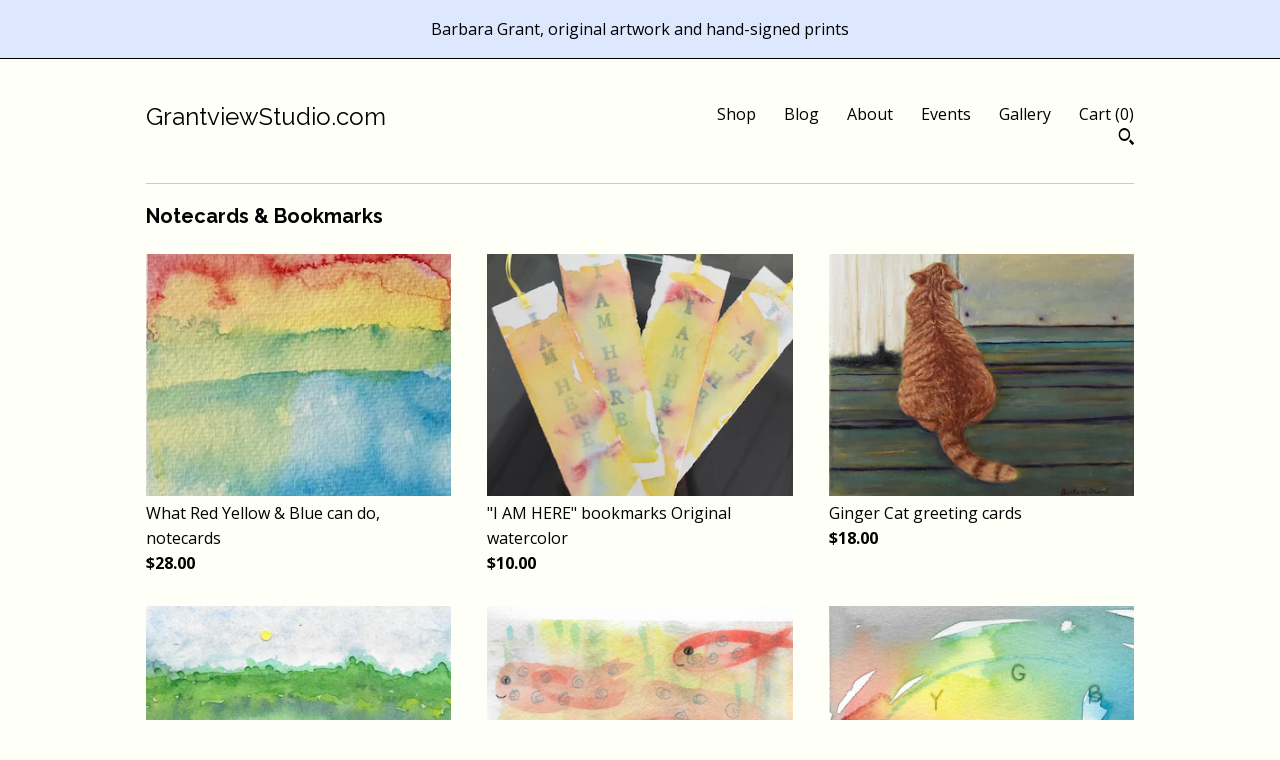

--- FILE ---
content_type: text/html; charset=UTF-8
request_url: https://grantviewstudio.com/
body_size: 10758
content:
<!DOCTYPE html>
<html prefix="og: http://ogp.me/ns#" lang="en">
    <head>
        <meta name="viewport" content="width=device-width, initial-scale=1, user-scalable=yes"/><meta property="content-type" content="text/html; charset=UTF-8" />
    <meta property="X-UA-Compatible" content="IE=edge" /><link rel="icon" href="https://i.etsystatic.com/6940035/r/isla/d97133/51491421/isla_75x75.51491421_glqaf98y.jpg" type="image/x-icon" /><meta name="description" content="BARBARA GRANT of StraddleTheTurtle.com" />

<meta property="og:url" content="https://grantviewstudio.com//" />
<meta property="og:type" content="website" />
<meta property="og:title" content="GrantviewStudio.com" />
<meta property="og:description" content="BARBARA GRANT of StraddleTheTurtle.com" />
<meta property="og:image" content="https://i.etsystatic.com/isa/44c3a9/178492091548/isa_fullxfull.178492091548_h1nf.jpg?version=0" />
<meta property="og:site_name" content="GrantviewStudio.com" />

<meta name="twitter:card" content="summary_large_image" />
<meta name="twitter:title" content="GrantviewStudio.com" />
<meta name="twitter:description" content="BARBARA GRANT of StraddleTheTurtle.com" />
<meta name="twitter:image" content="https://i.etsystatic.com/isa/44c3a9/178492091548/isa_fullxfull.178492091548_h1nf.jpg?version=0" /><link rel="alternate" type="application/rss+xml" title="Recent blog posts from my shop." href="/blog/rss/" /><link rel="canonical" href="https://grantviewstudio.com/" /><script nonce="l9DwHSAf7PC6Ee7aY3k5FBBl">
    !function(e){var r=e.__etsy_logging={};r.errorQueue=[],e.onerror=function(e,o,t,n,s){r.errorQueue.push([e,o,t,n,s])},r.firedEvents=[];r.perf={e:[],t:!1,MARK_MEASURE_PREFIX:"_etsy_mark_measure_",prefixMarkMeasure:function(e){return"_etsy_mark_measure_"+e}},e.PerformanceObserver&&(r.perf.o=new PerformanceObserver((function(e){r.perf.e=r.perf.e.concat(e.getEntries())})),r.perf.o.observe({entryTypes:["element","navigation","longtask","paint","mark","measure","resource","layout-shift"]}));var o=[];r.eventpipe={q:o,logEvent:function(e){o.push(e)},logEventImmediately:function(e){o.push(e)}};var t=!(Object.assign&&Object.values&&Object.fromEntries&&e.Promise&&Promise.prototype.finally&&e.NodeList&&NodeList.prototype.forEach),n=!!e.CefSharp||!!e.__pw_resume,s=!e.PerformanceObserver||!PerformanceObserver.supportedEntryTypes||0===PerformanceObserver.supportedEntryTypes.length,a=!e.navigator||!e.navigator.sendBeacon,p=t||n,u=[];t&&u.push("fp"),s&&u.push("fo"),a&&u.push("fb"),n&&u.push("fg"),r.bots={isBot:p,botCheck:u}}(window);
</script>
        <title>GrantviewStudio.com</title>
    <link rel="stylesheet" href="https://www.etsy.com/ac/sasquatch/css/custom-shops/themes/swatch/main.2ee84c9600b38b.css" type="text/css" />
        <style id="font-style-override">
    @import url(https://fonts.googleapis.com/css?family=Raleway:400,700|Open+Sans:400,700);

    body, .btn, button {
        font-family: 'Open Sans';
    }

    h1, .h1, h2, .h2, h3, .h3, h4,
    .h4, h5, .h5, h6, .h6 {
        font-family: 'Raleway';
        font-weight: 700;
    }

    strong, .strong {
        font-weight: 700;
    }

    .primary-font {
        font-family: 'Raleway';
    }

    .secondary-font {
        font-family: 'Open Sans';
    }

</style>
        <style id="theme-style-overrides"> .compact-header .nav-toggle .patty, .compact-header .nav-toggle:before, .compact-header .nav-toggle:after {  background: #000000; } .compact-header .nav-wrapper, .compact-header nav {  background: #fefff6; } body, .header .site-search .search {  background: #fefff6; } .header .site-search .search::after {  border-bottom-color: #fefff6; } body, a, .cart-trigger, .search-trigger, .image-carousel.numbered-indicators .gallery-controls .bullet-item, .numbered-indicators button, .reviews .anchor-destination {  color: #000000; } .custom-select, .custom-select.focus, .numbered-indicators .slick-active button {  border-color: #000000; } strong, .logo-wrap a.strong, .nav-item-selected, .nav-selected a, .listing-tabs .tab-selected, .shop-sections .shop-section-links .selected, .image-carousel.numbered-indicators .gallery-controls .bullet-item.selected, .eu-dispute-content a {  color: #dde8ff; } .listings-grouped-by-section .btn:before {  color: #000000; } .btn {  background: #dde8ff;  border-color: #dde8ff;  color: #000000; } .btn:hover {  background: #dde8ff; } .about-page h1, .section-browse .divider, .listing-page .listing-title, .listings-grouped-by-section h2 {  border-color: #000000; } .listing-tabs .tab-triggers .tab-selected {  border-color: #dde8ff; } .dot-indicators .slick-active button {  background: #dde8ff;  border-color: #dde8ff; } .dot-indicators button {  background: #000000; } .page-link.selected {  color: #dde8ff; } .listing-description a, .tab-content a, .shipping-locale a, .cart .cart-shipping-total a:hover {  color: #dde8ff; } .post-divider {  background: #dde8ff; } .post-date > * {  background: #fefff6; } .post-tags .post-tag {  background: #dde8ff;  color: #000000; } .pattern-blog.post-page .related-links a, .btn-link {  background: #fefff6;  color: #000000; } .tab-content .eu-dispute-trigger-link {  color: #dde8ff; } .announcement {  background: #dde8ff;  color: #000000; } .module-event-item {  border-color: #dde8ff; }</style>
        
    </head>
    <body class="cart-slide-right with-announcement" data-nnc="3:1770027810:dkRlOuEuA9sdwcGQ1UlaxVdxPYfL:1bb9b18d9893f0123fb9e2b44dfefe457ecac819cc3dcf273e6b0362d8da6f58" itemscope itemtype="http://schema.org/LocalBusiness">
        
        <div class="announcement without-link" data-ui="announcement">
        <span class="announcement-message">
            Barbara Grant, original artwork and hand-signed prints
        </span>
</div>

<div class="content-wrapper">
    <header>
    <div class="full-header header left-brand-right-nav
    
    title-only
    
            no-icon
            
        
    ">
        <div class=" col-group">
            <div class="col-xs-6 primary-font">
                    <a class="branding" href="/">
                            <div class="region region-global" data-region="global">
    <div class="module pages-module module-shop-name module-183441873835 " data-module="shop-name">
        <div class="module-inner" data-ui="module-inner">
            <span class="module-shop-name-text shop-name" data-ui="text" itemprop="name">
    GrantviewStudio.com
</span>
        </div>
    </div>
</div>
                    </a>
            </div>

            <div class="col-xs-6">
                <ul class="nav">
                    
<li>
    <a href="/shop" >
        Shop
    </a>
</li>
                    
<li>
    <a href="/blog" >
        Blog
    </a>
</li>
                    
<li>
    <a href="/about" >
        About
    </a>
</li>
                    
<li>
    <a href="/events" >
        Events
    </a>
</li>
                    
<li>
    <a href="/gallery" >
        Gallery
    </a>
</li>

                    
                    <li class="nav-cart">                
                        <a href="#" data-module="cart-trigger" class="cart-trigger">
                            Cart (<span data-ui="cart-count">0</span>)
                        </a>
                    </li>
                    
                        <li>
                                <div data-module="search-trigger" class="site-search">
        <button class="ss-etsy ss-search search-trigger" data-ui="search-trigger" aria-label="Search"></button>
        <form data-ui="search-bar" class="search" action="/search">
            <input name="q" type="text" placeholder="Search..." aria-label="Search">
            <input class="btn" type="submit" value="Go">
        </form>
    </div>
                        </li>
                </ul>
            </div>
        </div>
    </div>
    
    <div data-module="hamburger-nav" class="compact-header 
    title-only
    
            no-icon
            
        
    ">
    <div class="nav-wrapper">
        <div class="col-group">
            <div class="col-xs-12">
                <button aria-label="toggle navigation" class="nav-toggle" data-ui="toggle">
                    <div class="patty"></div>
                </button>

                <div class="cart-trigger-wrapper">
                    <button data-module="cart-trigger" class="ss-etsy ss-cart cart-trigger" aria-label="Cart">
                        <span class="cart-count" data-ui="cart-count">0</span>
                    </button>
                </div>

                <div class="branding primary-font">
                     <h1 class="h2 logo"> 
                    
                        
    <a href="/" class="logo-shop-name">
            <div class="region region-global" data-region="global">
    <div class="module pages-module module-shop-name module-183441873835 " data-module="shop-name">
        <div class="module-inner" data-ui="module-inner">
            <span class="module-shop-name-text shop-name" data-ui="text" itemprop="name">
    GrantviewStudio.com
</span>
        </div>
    </div>
</div>
    </a>

                    
                     </h1> 
                </div>
            </div>
        </div>
        <nav>
            <ul>
                    <li>
                        <form data-ui="search-bar" class="search" action="/search">
                            <div class="input-prepend-item">
                                <span class="ss-icon ss-search"></span>
                            </div>
                            <input name="q" type="search" aria-label="Search" placeholder="Search...">
                        </form>
                    </li>

                
<li>
    <a href="/shop" >
        Shop
    </a>
</li>
                
<li>
    <a href="/blog" >
        Blog
    </a>
</li>
                
<li>
    <a href="/about" >
        About
    </a>
</li>
                
<li>
    <a href="/events" >
        Events
    </a>
</li>
                
<li>
    <a href="/gallery" >
        Gallery
    </a>
</li>

                
                    
<li>
    <a href="/contact-us" >
        Contact Us
    </a>
</li>            </ul>
        </nav>
    </div>

    <div class="blocker" data-ui="toggle"></div>
</div>
</header>        <div class="region region-cover-photo" data-region="cover-photo">
    
</div>
    <div class="col-group">
        <div class="col-xs-12">
                <div class="listings-grouped-by-section">
            <div class="listing-section">
                <h2>
                    Notecards & Bookmarks
                </h2>

                <div class="col-group col-flush">
                        <div class="listing col-md-4 col-xs-6">
                            <a class="listing-card" href="https://grantviewstudio.com/listing/1772907190/watercolor-notecards-set-of-5-original">
                                <img width="570" src="https://i.etsystatic.com/6940035/c/636/636/79/82/il/294f99/6403573309/il_340x270.6403573309_ivdj.jpg" alt="What Red Yellow & Blue can do, notecards" />
                                
                                <span class="card-label">
                                    <span class="card-label-inner">
                                        <span class="title">What Red Yellow & Blue can do, notecards</span>

                                            <span class="price">$28.00</span>
                                    </span>
                                </span>
                            </a>
                        </div>
                        <div class="listing col-md-4 col-xs-6">
                            <a class="listing-card" href="https://grantviewstudio.com/listing/1395195256/handmade-watercolor-bookmark-i-am-here">
                                <img width="570" src="https://i.etsystatic.com/6940035/c/1973/1973/288/927/il/6615be/7175722834/il_340x270.7175722834_iq6z.jpg" alt="&quot;I AM HERE&quot; bookmarks Original watercolor" />
                                
                                <span class="card-label">
                                    <span class="card-label-inner">
                                        <span class="title">&quot;I AM HERE&quot; bookmarks Original watercolor</span>

                                            <span class="price">$10.00</span>
                                    </span>
                                </span>
                            </a>
                        </div>
                        <div class="listing col-md-4 col-xs-6">
                            <a class="listing-card" href="https://grantviewstudio.com/listing/1773632187/ginger-cat-art-cards-farmhouse-kitty">
                                <img width="570" src="https://i.etsystatic.com/6940035/c/2133/1693/0/906/il/1d57e7/6175582574/il_340x270.6175582574_5bmn.jpg" alt="Ginger Cat greeting cards" />
                                
                                <span class="card-label">
                                    <span class="card-label-inner">
                                        <span class="title">Ginger Cat greeting cards</span>

                                            <span class="price">$18.00</span>
                                    </span>
                                </span>
                            </a>
                        </div>
                        <div class="listing col-md-4 col-xs-6">
                            <a class="listing-card" href="https://grantviewstudio.com/listing/1071219714/golf-ball-sun-notecard-set-original-art">
                                <img width="570" src="https://i.etsystatic.com/6940035/c/1038/825/57/0/il/c29a6b/3332000520/il_340x270.3332000520_h3hi.jpg" alt="Golf Ball Sun, blank notecards" />
                                
                                <span class="card-label">
                                    <span class="card-label-inner">
                                        <span class="title">Golf Ball Sun, blank notecards</span>

                                            <span class="price">$18.00</span>
                                    </span>
                                </span>
                            </a>
                        </div>
                        <div class="listing col-md-4 col-xs-6">
                            <a class="listing-card" href="https://grantviewstudio.com/listing/1211937507/polka-dot-fish-notecards-original">
                                <img width="570" src="https://i.etsystatic.com/6940035/r/il/95e108/3795701272/il_340x270.3795701272_92ig.jpg" alt="Polka Dot Fish, hand painted notecards" />
                                
                                <span class="card-label">
                                    <span class="card-label-inner">
                                        <span class="title">Polka Dot Fish, hand painted notecards</span>

                                            <span class="price">$20.00</span>
                                    </span>
                                </span>
                            </a>
                        </div>
                        <div class="listing col-md-4 col-xs-6">
                            <a class="listing-card" href="https://grantviewstudio.com/listing/190407965/watercolor-rainbow-note-cards-chakra">
                                <img width="570" src="https://i.etsystatic.com/6940035/c/1470/1169/106/100/il/154dc7/3381237856/il_340x270.3381237856_89fe.jpg" alt="Color Spectrum, blank note cards" />
                                
                                <span class="card-label">
                                    <span class="card-label-inner">
                                        <span class="title">Color Spectrum, blank note cards</span>

                                            <span class="price">$20.00</span>
                                    </span>
                                </span>
                            </a>
                        </div>
                </div>
                
                <div class="col-group col-flush">
                    <div class="listing col-lg-4 col-md-12">
                        <a class="btn" href="https://grantviewstudio.com/shop/47816762/notecards-bookmarks">
                            all Notecards & Bookmarks
                        </a>
                    </div>
                </div>
            </div>
            <div class="listing-section">
                <h2>
                    Books, Journals, Zines
                </h2>

                <div class="col-group col-flush">
                        <div class="listing col-md-4 col-xs-6">
                            <a class="listing-card" href="https://grantviewstudio.com/listing/1777768221/mindfulness-zine-10-easy-steps-to-handle">
                                <img width="570" src="https://i.etsystatic.com/6940035/c/1695/1347/738/65/il/9af804/3142674773/il_340x270.3142674773_k6af.jpg" alt="One Way to Handle the Chaos of Each Day, zine" />
                                
                                <span class="card-label">
                                    <span class="card-label-inner">
                                        <span class="title">One Way to Handle the Chaos of Each Day, zine</span>

                                            <span class="price">$3.00</span>
                                    </span>
                                </span>
                            </a>
                        </div>
                        <div class="listing col-md-4 col-xs-6">
                            <a class="listing-card" href="https://grantviewstudio.com/listing/1265452707/clean-out-the-clutter-of-your-home">
                                <img width="570" src="https://i.etsystatic.com/6940035/r/il/38ca0e/6758026386/il_340x270.6758026386_dops.jpg" alt="&quot;Deep Down in my Soul #2" />
                                
                                <span class="card-label">
                                    <span class="card-label-inner">
                                        <span class="title">&quot;Deep Down in my Soul #2</span>

                                            <span class="price">$4.00</span>
                                    </span>
                                </span>
                            </a>
                        </div>
                        <div class="listing col-md-4 col-xs-6">
                            <a class="listing-card" href="https://grantviewstudio.com/listing/1251452518/straddle-the-turtle-zine-handmade">
                                <img width="570" src="https://i.etsystatic.com/6940035/c/1971/1971/0/326/il/ba74b1/7568017229/il_340x270.7568017229_mxlt.jpg" alt="The Story of Straddle the Turtle, zine" />
                                
                                <span class="card-label">
                                    <span class="card-label-inner">
                                        <span class="title">The Story of Straddle the Turtle, zine</span>

                                            <span class="price">$4.00</span>
                                    </span>
                                </span>
                            </a>
                        </div>
                        <div class="listing col-md-4 col-xs-6">
                            <a class="listing-card" href="https://grantviewstudio.com/listing/1207872264/liking-your-own-shape-booklet-pen-ink">
                                <img width="570" src="https://i.etsystatic.com/6940035/r/il/b6fb41/4181305740/il_340x270.4181305740_6tvv.jpg" alt="Liking Your Own Shape, booklet" />
                                
                                <span class="card-label">
                                    <span class="card-label-inner">
                                        <span class="title">Liking Your Own Shape, booklet</span>

                                            <span class="price">$3.00</span>
                                    </span>
                                </span>
                            </a>
                        </div>
                        <div class="listing col-md-4 col-xs-6">
                            <a class="listing-card" href="https://grantviewstudio.com/listing/1784893097/deep-down-in-my-soul-zine-3-what-rocks">
                                <img width="570" src="https://i.etsystatic.com/6940035/c/611/611/33/12/il/4f53bb/6275353235/il_340x270.6275353235_ay56.jpg" alt="Deep Down in My Soul #3" />
                                
                                <span class="card-label">
                                    <span class="card-label-inner">
                                        <span class="title">Deep Down in My Soul #3</span>

                                            <span class="price">$3.00</span>
                                    </span>
                                </span>
                            </a>
                        </div>
                        <div class="listing col-md-4 col-xs-6">
                            <a class="listing-card" href="https://grantviewstudio.com/listing/1022654289/family-reunion-zine-fest-diy-zine">
                                <img width="570" src="https://i.etsystatic.com/6940035/c/1310/1040/57/416/il/6f789b/6194687958/il_340x270.6194687958_3qz7.jpg" alt="Family Reunion Zine Fest" />
                                
                                <span class="card-label">
                                    <span class="card-label-inner">
                                        <span class="title">Family Reunion Zine Fest</span>

                                            <span class="price">$3.00</span>
                                    </span>
                                </span>
                            </a>
                        </div>
                </div>
                
                <div class="col-group col-flush">
                    <div class="listing col-lg-4 col-md-12">
                        <a class="btn" href="https://grantviewstudio.com/shop/40757345/books-journals-zines">
                            all Books, Journals, Zines
                        </a>
                    </div>
                </div>
            </div>
            <div class="listing-section">
                <h2>
                    Digital images
                </h2>

                <div class="col-group col-flush">
                        <div class="listing col-md-4 col-xs-6">
                            <a class="listing-card" href="https://grantviewstudio.com/listing/1443415955/etty-hillesum-quote-print-balm-in-gilead">
                                <img width="570" src="https://i.etsystatic.com/6940035/c/1728/1728/0/165/il/167946/7083340092/il_340x270.7083340092_3j6q.jpg" alt="Balm in Gilead, printable poster" />
                                
                                <span class="card-label">
                                    <span class="card-label-inner">
                                        <span class="title">Balm in Gilead, printable poster</span>

                                            <span class="price">$3.00</span>
                                    </span>
                                </span>
                            </a>
                        </div>
                        <div class="listing col-md-4 col-xs-6">
                            <a class="listing-card" href="https://grantviewstudio.com/listing/796219573/the-world-is-my-countrythomas-paine">
                                <img width="570" src="https://i.etsystatic.com/6940035/c/2880/2289/0/6/il/09094f/2265661096/il_340x270.2265661096_518e.jpg" alt="The World is My Country, Thomas Paine quote digital print" />
                                
                                <span class="card-label">
                                    <span class="card-label-inner">
                                        <span class="title">The World is My Country, Thomas Paine quote digital print</span>

                                            <span class="price">$5.00</span>
                                    </span>
                                </span>
                            </a>
                        </div>
                        <div class="listing col-md-4 col-xs-6">
                            <a class="listing-card" href="https://grantviewstudio.com/listing/784528380/andes-mountains-quote-poster">
                                <img width="570" src="https://i.etsystatic.com/6940035/c/2982/2982/0/0/il/ffe374/6806195109/il_340x270.6806195109_hso1.jpg" alt="View, printable poster" />
                                
                                <span class="card-label">
                                    <span class="card-label-inner">
                                        <span class="title">View, printable poster</span>

                                            <span class="price">$5.00</span>
                                    </span>
                                </span>
                            </a>
                        </div>
                        <div class="listing col-md-4 col-xs-6">
                            <a class="listing-card" href="https://grantviewstudio.com/listing/4343382474/whitewater-lake-canoe-watercolor">
                                <img width="570" src="https://i.etsystatic.com/6940035/c/1386/1386/433/131/il/35a59c/7063642490/il_340x270.7063642490_qy8o.jpg" alt="Whitewater Lake, digital art" />
                                
                                <span class="card-label">
                                    <span class="card-label-inner">
                                        <span class="title">Whitewater Lake, digital art</span>

                                            <span class="price">$7.00</span>
                                    </span>
                                </span>
                            </a>
                        </div>
                </div>
                
                <div class="col-group col-flush">
                    <div class="listing col-lg-4 col-md-12">
                        <a class="btn" href="https://grantviewstudio.com/shop/20603990/digital-images">
                            all Digital images
                        </a>
                    </div>
                </div>
            </div>
            <div class="listing-section">
                <h2>
                    Original Artwork
                </h2>

                <div class="col-group col-flush">
                        <div class="listing col-md-4 col-xs-6">
                            <a class="listing-card" href="https://grantviewstudio.com/listing/1810420075/humorous-family-portrait-painting">
                                <img width="570" src="https://i.etsystatic.com/6940035/r/il/f41262/7243785905/il_340x270.7243785905_5nhr.jpg" alt="Wired" />
                                
                                <span class="card-label">
                                    <span class="card-label-inner">
                                        <span class="title">Wired</span>

                                            <span class="price">$120.00</span>
                                    </span>
                                </span>
                            </a>
                        </div>
                        <div class="listing col-md-4 col-xs-6">
                            <a class="listing-card" href="https://grantviewstudio.com/listing/537735807/crystal-ball-acrylic-painting">
                                <img width="570" src="https://i.etsystatic.com/6940035/c/793/793/3/107/il/4106eb/6898574999/il_340x270.6898574999_9n20.jpg" alt="Crystal Ball" />
                                
                                <span class="card-label">
                                    <span class="card-label-inner">
                                        <span class="title">Crystal Ball</span>

                                            <span class="price">$475.00</span>
                                    </span>
                                </span>
                            </a>
                        </div>
                        <div class="listing col-md-4 col-xs-6">
                            <a class="listing-card" href="https://grantviewstudio.com/listing/4302190860/vertical-landscape-watercolor-triptych">
                                <img width="570" src="https://i.etsystatic.com/6940035/c/1162/1162/224/1335/il/d7831d/6898478071/il_340x270.6898478071_hyqp.jpg" alt="Three Parts" />
                                
                                <span class="card-label">
                                    <span class="card-label-inner">
                                        <span class="title">Three Parts</span>

                                            <span class="price">$500.00</span>
                                    </span>
                                </span>
                            </a>
                        </div>
                        <div class="listing col-md-4 col-xs-6">
                            <a class="listing-card" href="https://grantviewstudio.com/listing/510430700/encaustic-portrait-painting-dramatic">
                                <img width="570" src="https://i.etsystatic.com/6940035/c/602/602/291/506/il/2c0a1d/6210900154/il_340x270.6210900154_14r4.jpg" alt="Make-up Artist" />
                                
                                <span class="card-label">
                                    <span class="card-label-inner">
                                        <span class="title">Make-up Artist</span>

                                            <span class="price">$150.00</span>
                                    </span>
                                </span>
                            </a>
                        </div>
                        <div class="listing col-md-4 col-xs-6">
                            <a class="listing-card" href="https://grantviewstudio.com/listing/510425460/stapled-raindrops-watercolor-painting">
                                <img width="570" src="https://i.etsystatic.com/6940035/c/1051/1051/12/180/il/8c80c1/7105333201/il_340x270.7105333201_o1le.jpg" alt="Rain" />
                                
                                <span class="card-label">
                                    <span class="card-label-inner">
                                        <span class="title">Rain</span>

                                            <span class="price">$150.00</span>
                                    </span>
                                </span>
                            </a>
                        </div>
                        <div class="listing col-md-4 col-xs-6">
                            <a class="listing-card" href="https://grantviewstudio.com/listing/484158834/sunglasses-acrylic-painting-whimsical">
                                <img width="570" src="https://i.etsystatic.com/6940035/r/il/b9cceb/1148087829/il_340x270.1148087829_qame.jpg" alt="A Summer Place" />
                                
                                <span class="card-label">
                                    <span class="card-label-inner">
                                        <span class="title">A Summer Place</span>

                                            <span class="price">$150.00</span>
                                    </span>
                                </span>
                            </a>
                        </div>
                </div>
                
                <div class="col-group col-flush">
                    <div class="listing col-lg-4 col-md-12">
                        <a class="btn" href="https://grantviewstudio.com/shop/14234287/original-artwork">
                            all Original Artwork
                        </a>
                    </div>
                </div>
            </div>
            <div class="listing-section">
                <h2>
                    Prints of my originals
                </h2>

                <div class="col-group col-flush">
                        <div class="listing col-md-4 col-xs-6">
                            <a class="listing-card" href="https://grantviewstudio.com/listing/595834690/landscape-whimsical-artwork-inspired-by">
                                <img width="570" src="https://i.etsystatic.com/6940035/c/2065/2065/0/174/il/f4889d/7248974111/il_340x270.7248974111_ropt.jpg" alt="Spectrum" />
                                
                                <span class="card-label">
                                    <span class="card-label-inner">
                                        <span class="title">Spectrum</span>

                                            <span class="price">$100.00</span>
                                    </span>
                                </span>
                            </a>
                        </div>
                        <div class="listing col-md-4 col-xs-6">
                            <a class="listing-card" href="https://grantviewstudio.com/listing/1210047815/quilted-money-bag-art-print-altered">
                                <img width="570" src="https://i.etsystatic.com/6940035/c/1814/1814/217/601/il/2f7ebe/6986703352/il_340x270.6986703352_3md4.jpg" alt="Money Bag #6, print" />
                                
                                <span class="card-label">
                                    <span class="card-label-inner">
                                        <span class="title">Money Bag #6, print</span>

                                            <span class="price">$290.00</span>
                                    </span>
                                </span>
                            </a>
                        </div>
                        <div class="listing col-md-4 col-xs-6">
                            <a class="listing-card" href="https://grantviewstudio.com/listing/1209375159/framed-money-bag-art-print-quilted">
                                <img width="570" src="https://i.etsystatic.com/6940035/r/il/3f57d4/6986660240/il_340x270.6986660240_csgc.jpg" alt="Money Bag #4, print" />
                                
                                <span class="card-label">
                                    <span class="card-label-inner">
                                        <span class="title">Money Bag #4, print</span>

                                            <span class="price">$290.00</span>
                                    </span>
                                </span>
                            </a>
                        </div>
                        <div class="listing col-md-4 col-xs-6">
                            <a class="listing-card" href="https://grantviewstudio.com/listing/1196065236/framed-money-bag-art-print-quilted">
                                <img width="570" src="https://i.etsystatic.com/6940035/r/il/549ad7/6986676988/il_340x270.6986676988_7dxf.jpg" alt="Money Bag #3, print" />
                                
                                <span class="card-label">
                                    <span class="card-label-inner">
                                        <span class="title">Money Bag #3, print</span>

                                            <span class="price">$290.00</span>
                                    </span>
                                </span>
                            </a>
                        </div>
                </div>
                
                <div class="col-group col-flush">
                    <div class="listing col-lg-4 col-md-12">
                        <a class="btn" href="https://grantviewstudio.com/shop/14239726/prints-of-my-originals">
                            all Prints of my originals
                        </a>
                    </div>
                </div>
            </div>
    </div>
        </div>
    </div>
</div>

<footer data-module="footer">
        
    <div class="content-wrapper">
        <div class="footer-border"></div>
        <div class="col-group">
            <div class="col-xs-12 col-md-4">
                <div class="footer-section">
                    <h3 class="heading">
                        Navigate
                    </h3>
                    <nav>
                        <ul>
                            
<li>
    <a href="/shop" >
        Shop
    </a>
</li>
                            
<li>
    <a href="/blog" >
        Blog
    </a>
</li>
                            
<li>
    <a href="/about" >
        About
    </a>
</li>
                            
<li>
    <a href="/events" >
        Events
    </a>
</li>
                            
<li>
    <a href="/gallery" >
        Gallery
    </a>
</li>
                            
<li>
    <a href="/policy" >
        Shipping and Policies
    </a>
</li>
                            
<li>
    <a href="/contact-us" >
        Contact Us
    </a>
</li>

                        </ul>
                    </nav>
                </div>
            </div>

            <div class="col-xs-12 col-md-4">
                <div class="footer-section">
                        <h3 class="heading">
                            Elsewhere
                        </h3>

                        <nav>
                            <ul>
                                    <li>
                                        <a href="https://www.pinterest.com/grantview/" target="_blank">
                                            Pinterest
                                        </a>
                                    </li>
                            </ul>
                        </nav>
                </div>
            </div>

            <div class="col-xs-12 col-md-4">
                <div class="footer-section footer-fine-print">
                    <h3 class="heading">
                        Fine Print
                    </h3>
                    <ul>
                        <li>
                            All rights reserved
                        </li>
                        <li class="break-long">
                            &copy; 2026 GrantviewStudio.com
                        </li>
                        <li class="footer-powered">
                            <a href="https://www.etsy.com/pattern?ref=grantviewstudio-pwrdby" target="_blank" data-no-preview-hijack>
    Powered by Etsy
</a>
                        </li>
                    </ul>
                </div>
            </div>
        </div>
    </div>
</footer>

    <div data-module="cart" class="cart" role="dialog">
        <div class="store-cart-container" data-ui="cart-box" tabindex="0">
            <div class="store-cart-box">
                <div class="cart-header">
                        <span class="item-count">0 items in your cart</span>
                    <button class="close-cart" data-ui="close-cart" aria-label="Close">Close</button>
                    <button class="close-cart-x-button" data-ui="close-cart" aria-label="Close"> <span class="close-cart-x-icon"></span> </button>
                </div>

                <div class="cart-content clearfix" data-ui="cart-content">
                        <div class="cart-empty">
                            <h3>Keep shopping! :)</h3>
                        </div>
                </div>

            </div>
        </div>
    </div>
 <div class="impressum-form-container">
    <div class="impressum impressum-form" data-ui="impressum">
        <div class="inner-container">
            <div class="impressum-header">
                <h3>Legal imprint</h3>
                <div class="impressum-content" data-ui="impressum-content"></div>
            </div>
             <div class="impressum-close-btn form-button-container">
                <button class="btn" data-ui="impressum-close-btn">
                    <span class="btn-text">Close</span>
                </button>
            </div>
        </div>
    </div>
</div>
        
        <script nonce="l9DwHSAf7PC6Ee7aY3k5FBBl">
    window.Etsy = window.Etsy || {};
    window.Etsy.Context = {"page_guid":"10192ac9e108.d2e008c2aab76d00c348.00","clientlogger":{"is_enabled":true,"endpoint":"\/clientlog","logs_per_page":6,"id":"EuXmOUKx1PplgS3XZK_4anUTv_6d","digest":"8b177482f159d9951186da4ad783081a19d2515c","enabled_features":["info","warn","error","basic","uncaught"]}};
</script>

<script nonce="l9DwHSAf7PC6Ee7aY3k5FBBl">
    __webpack_public_path__ = "https://www.etsy.com/ac/evergreenVendor/js/en-US/"
</script>
    <script src="https://www.etsy.com/ac/evergreenVendor/js/en-US/vendor_bundle.1e397356b19ae5cf6c49.js" nonce="l9DwHSAf7PC6Ee7aY3k5FBBl" defer></script>
    <script src="https://www.etsy.com/paula/v3/polyfill.min.js?etsy-v=v5&flags=gated&features=AbortController%2CDOMTokenList.prototype.@@iterator%2CDOMTokenList.prototype.forEach%2CIntersectionObserver%2CIntersectionObserverEntry%2CNodeList.prototype.@@iterator%2CNodeList.prototype.forEach%2CObject.preventExtensions%2CString.prototype.anchor%2CString.raw%2Cdefault%2Ces2015%2Ces2016%2Ces2017%2Ces2018%2Ces2019%2Ces2020%2Ces2021%2Ces2022%2Cfetch%2CgetComputedStyle%2CmatchMedia%2Cperformance.now" nonce="l9DwHSAf7PC6Ee7aY3k5FBBl" defer></script>
    <script src="https://www.etsy.com/ac/evergreenVendor/js/en-US/custom-shops/themes/swatch/main.b1606742c9125237f9a1.js" nonce="l9DwHSAf7PC6Ee7aY3k5FBBl" defer></script>
        <script type='text/javascript' nonce='l9DwHSAf7PC6Ee7aY3k5FBBl'>
    window.__etsy_logging=window.__etsy_logging||{perf:{}};window.__etsy_logging.url="\/\/www.etsy.com\/bcn\/beacon";window.__etsy_logging.defaults={"ab":{"xplat.runtime_config_service.ramp":["on","x","b4354c"],"custom_shops.buyer.SSL_base_redirect":["on","x","6b51d2"],"custom_shops.domains.multiple_connected_support":["on","x","ffc63f"],"osx.swedish_language":["ineligible","e","d8527a"],"custom_shops.ssl_enabled":["on","x","74c2fc"],"custom_shops.language_translation_control":["on","x","211770"],"custom_shops.sellers.dashboard.pages":["on","x","12e2b2"],"iat.mt.de":["ineligible","e","6fe2bd"],"iat.mt.fr":["ineligible","e","781db2"],"made_for_cats.persotools.personalization_charging_cart":["off","x","74ea89"],"checkout.price_decreased_in_cart_message":["on","x","9e7469"],"checkout\/covid_shipping_restrictions":["ineligible","e","153e2d"],"checkout.memoize_purchase_state_verifier_error":["on","x","164c8f"],"checkout.use_memoized_purchase_state_data_to_verify_listing_restoration":["on","x","7aef85"],"checkout.split_shop_and_listing_cart_purchase_state_verification":["off","x","3cc63a"],"fulfillment_platform.country_to_country_multi_edd.web":["on","x","545db4"],"fulfillment_platform.country_to_country_multi_edd.boe":["ineligible","e","4b02c5"],"android_image_filename_hack":["ineligible","e","9c9013"],"custom_shops.sellers.pattern_only_listings":["on","x","c9aef0"],"disambiguate_usd_outside_usa":["ineligible","e","c8897d"],"builda_scss":["sasquatch","x","96bd82"],"web_components.mustache_filter_request":["on","x","fa4665"],"custom_shops.custom_pages.events":["on","x","6d3e42"],"custom_shops.custom_pages.gallery":["on","x","8fddb4"],"custom_shops.ad_track":["on","x","9a8e38"],"convos.guest_convos.guest_shardifier":["on","x","d9e244"],"custom_shops.sellers.search":["on","x","7a9a12"],"custom_shops.sellers.dashboard.module_featured":["on","x","9b0feb"],"custom_shops.sellers.secondary_font":["on","x","aa2c58"],"polyfills":["on","x","db574b"],"polyfill_experiment_4":["no_filtering","x","0e8409"]},"user_id":null,"page_guid":"10192ac9e108.d2e008c2aab76d00c348.00","page_guid_source":"guid-source-generated","version":1,"request_uuid":"EuXmOUKx1PplgS3XZK_4anUTv_6d","cdn-provider":"","header_fingerprint":"ua","header_signature":"5ea1461e449bce1cee11af152f6b3da8","ip_org":"Amazon.com","ref":"","loc":"http:\/\/grantviewstudio.com\/","locale_currency_code":"USD","pref_language":"en-US","region":"US","detected_currency_code":"USD","detected_language":"en-US","detected_region":"US","isWhiteListedMobileDevice":false,"isMobileRequestIgnoreCookie":false,"isMobileRequest":false,"isMobileDevice":false,"isMobileSupported":false,"isTabletSupported":false,"isTouch":false,"isEtsyApp":false,"isPreviewRequest":false,"isChromeInstantRequest":false,"isMozPrefetchRequest":false,"isTestAccount":false,"isSupportLogin":false,"isInternal":false,"isInWebView":false,"botCheck":["da","dc","ua"],"isBot":true,"isSyntheticTest":false,"event_source":"customshops","browser_id":"TDtG7SrqifjONIA6BIRo98MPIaHT","gdpr_tp":3,"gdpr_p":3,"transcend_strategy_consent_loaded_status":"FetchMiss","transcend_strategy_initial_fetch_time_ms":null,"transcend_strategy_consent_reconciled_time_ms":null,"device_identifier":{"source":"new_uaid_cookie","value":"TDtG7SrqifjONIA6BIRo98MPIaHT"},"page_time":214,"load_strategy":"page_navigation"};
    !function(e,t){var n=e.__etsy_logging,o=n.url,i=n.firedEvents,a=n.defaults,r=a.ab||{},s=n.bots.botCheck,c=n.bots.isBot;n.mergeObject=function(e){for(var t=1;t<arguments.length;t++){var n=arguments[t];for(var o in n)Object.prototype.hasOwnProperty.call(n,o)&&(e[o]=n[o])}return e};!a.ref&&(a.ref=t.referrer),!a.loc&&(a.loc=e.location.href),!a.webkit_page_visibility&&(a.webkit_page_visibility=t.webkitVisibilityState),!a.event_source&&(a.event_source="web"),a.event_logger="frontend",a.isIosApp&&!0===a.isIosApp?a.event_source="ios":a.isAndroidApp&&!0===a.isAndroidApp&&(a.event_source="android"),s.length>0&&(a.botCheck=a.botCheck||[],a.botCheck=a.botCheck.concat(s)),a.isBot=c,t.wasDiscarded&&(a.was_discarded=!0);var v=function(t){if(e.XMLHttpRequest){var n=new XMLHttpRequest;n.open("POST",o,!0),n.send(JSON.stringify(t))}};n.updateLoc=function(e){e!==a.loc&&(a.ref=a.loc,a.loc=e)},n.adminPublishEvent=function(n){"function"==typeof e.CustomEvent&&t.dispatchEvent(new CustomEvent("eventpipeEvent",{detail:n})),i.push(n)},n.preparePEPerfBeaconAbMismatchEventIfNecessary=function(){if(!0===n.shouldLogAbMismatch){var e=n.abVariantsForMismatchEvent;for(var t in r)if(Object.prototype.hasOwnProperty.call(r,t)){var o=r[t];if(void 0!==o){var i=o[0];if(void 0!==i){var a=e[t];void 0===a&&(a={});var s=a[i];void 0===s&&(s=[]),s.push({name:"default",selector:o[1],hash:o[2]}),a[i]=s,e[t]=a}}}n.abVariantsForMismatchEvent=e}},n.sendEvents=function(t,i){var s=a;if("perf"===i){var c={event_logger:i};n.asyncAb&&(n.preparePEPerfBeaconAbMismatchEventIfNecessary(),c.ab=n.mergeObject({},n.asyncAb,r)),s=n.mergeObject({},a,c)}var f={events:t,shared:s};e.navigator&&"function"==typeof e.navigator.sendBeacon?function(t){t.events.forEach((function(e){e.attempted_send_beacon=!0})),e.navigator.sendBeacon(o,JSON.stringify(t))||(t.events.forEach((function(e){e.send_beacon_failed=!0})),v(t))}(f):v(f),n.adminPublishEvent(f)}}(window,document);
</script>

<script type='text/javascript' nonce='l9DwHSAf7PC6Ee7aY3k5FBBl'>window.__etsy_logging.eventpipe.primary_complement={"attributes":{"guid":"10192ac9e6da.8a6bad53869d5b867673.00","event_name":"default_primary_event_complementary","event_logger":"frontend","primary_complement":true}};!function(e){var t=e.__etsy_logging,i=t.eventpipe,n=i.primary_complement,o=t.defaults.page_guid,r=t.sendEvents,a=i.q,c=void 0,d=[],h=0,u="frontend",l="perf";function g(){var e,t,i=(h++).toString(16);return o.substr(0,o.length-2)+((t=2-(e=i).length)>0?new Array(t+1).join("0")+e:e)}function v(e){e.guid=g(),c&&(clearTimeout(c),c=void 0),d.push(e),c=setTimeout((function(){r(d,u),d=[]}),50)}!function(t){var i=document.documentElement;i&&(i.clientWidth&&(t.viewport_width=i.clientWidth),i.clientHeight&&(t.viewport_height=i.clientHeight));var n=e.screen;n&&(n.height&&(t.screen_height=n.height),n.width&&(t.screen_width=n.width)),e.devicePixelRatio&&(t.device_pixel_ratio=e.devicePixelRatio),e.orientation&&(t.orientation=e.orientation),e.matchMedia&&(t.dark_mode_enabled=e.matchMedia("(prefers-color-scheme: dark)").matches)}(n.attributes),v(n.attributes),i.logEvent=v,i.logEventImmediately=function(e){var t="perf"===e.event_name?l:u;e.guid=g(),r([e],t)},a.forEach((function(e){v(e)}))}(window);</script>
        <script nonce="l9DwHSAf7PC6Ee7aY3k5FBBl">
    window.dataLayer = [
    {
        "tp_consent": "yes",
        "Language": "en-US",
        "Region": "US",
        "Currency": "USD",
        "UAID": "TDtG7SrqifjONIA6BIRo98MPIaHT",
        "DetectedRegion": "US",
        "uuid": 1770027810,
        "request_start_time": 1770027809
    }
];
</script>
<noscript>
    <iframe src="//www.googletagmanager.com/ns.html?id=GTM-TG543P"
        height="0" width="0" style="display:none;visibility:hidden"></iframe>
</noscript>
<script nonce='l9DwHSAf7PC6Ee7aY3k5FBBl'>
(function(w,d,s,l,i){w[l]=w[l]||[];w[l].push({'gtm.start':
new Date().getTime(),event:'gtm.js'});var f=d.getElementsByTagName(s)[0],
j=d.createElement(s),dl=l!='dataLayer'?'&l='+l:'';j.async=true;j.src=
'//www.googletagmanager.com/gtm.js?id='+i+dl;var n=d.querySelector('[nonce]');
n&&j.setAttribute('nonce',n.nonce||n.getAttribute('nonce'));f.parentNode.insertBefore(j,f);
})(window,document,'script','dataLayer','GTM-TG543P');

</script>
        <script nonce="l9DwHSAf7PC6Ee7aY3k5FBBl">
            window.PatternContext = {};
            window.PatternContext.ContactFormData = {"messages":{"contact_valid_name":"Please enter a valid name","contact_valid_email":"Please enter a valid Email","contact_msg_placeholder":"Click here to enter a message","contact_thanks_short":"Thanks for getting in touch!","contact_thanks_long":"We will get back to you as soon as we can. Meanwhile, you can check your email for receipt of the message.","contact_confirm":"Please confirm your email.","contact_signature":"Your friend,","contact_continue":"Continue Browsing","contact_loading":"Loading","contact_submit":"Submit","contact_email_label":"Email","contact_name_label":"Name","contact_terms":"By clicking submit, you agree to Etsy\u2019s <a href=\"http:\/\/www.etsy.com\/legal\/terms\" target=\"_blank\">Terms of Use<\/a> and <a href=\"http:\/\/www.etsy.com\/legal\/privacy\" target=\"_blank\">Privacy Policy<\/a>.","modal_close":"Close","general_contact_us":"Contact us"},"shop_display_name":"GrantviewStudio.com","listing":false};
        </script>
    </body>
</html>